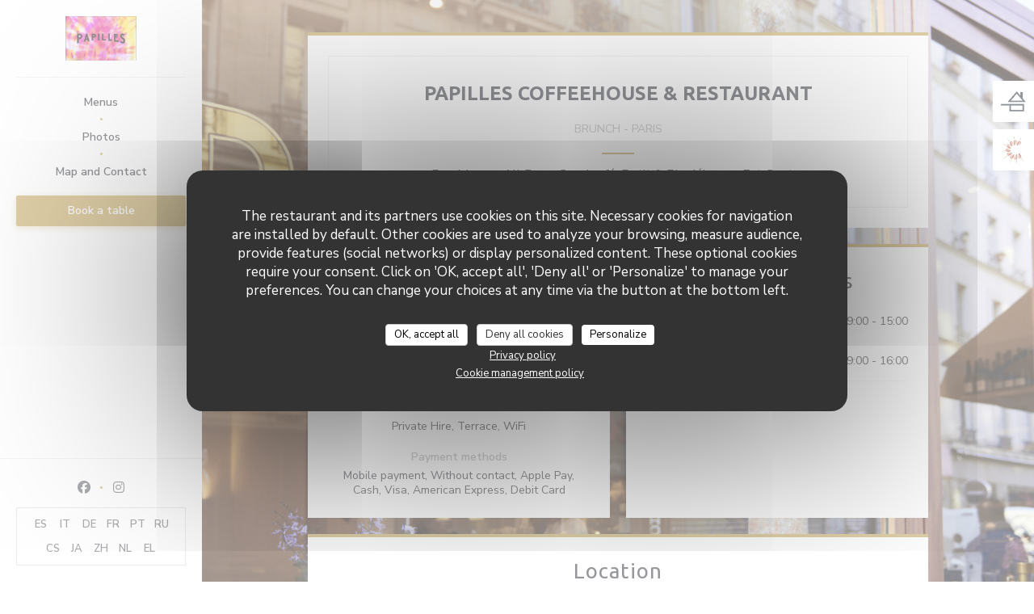

--- FILE ---
content_type: text/html; charset=UTF-8
request_url: https://www.papilles-restaurant.com/en/
body_size: 11617
content:
<!DOCTYPE html>
<!--[if lt IE 7]>      <html class="no-js lt-ie9 lt-ie8 lt-ie7" lang="en"> <![endif]-->
<!--[if IE 7]>         <html class="no-js lt-ie9 lt-ie8" lang="en"> <![endif]-->
<!--[if IE 8]>         <html class="no-js lt-ie9" lang="en"> <![endif]-->
<!--[if gt IE 8]><!--> <html class="no-js" lang="en"> <!--<![endif]-->

<head>
	<!-- Meta -->
	<meta charset="utf-8">
	<meta http-equiv="X-UA-Compatible" content="IE=edge" />
	<meta name="viewport" content="width=device-width, initial-scale=1">
	<title>Papilles Coffeehouse & Restaurant / Brunch / Paris</title>

	<!-- Includes -->
	<meta name="description" content="Welcome to the offical website of Papilles Coffeehouse & Restaurant in
Paris - Brunch, book online - Bon Manger All Day - Good café, Petit &
Big déje......" />



<link rel="canonical" href="https://www.papilles-restaurant.com/en/" />

<!-- Facebook Like and Google -->
<meta property="og:title" content="Papilles Coffeehouse & Restaurant / Brunch / Paris " />
<meta property="og:type" content="website" />
<meta property="og:url" content="http://www.papilles-restaurant.com/en/" />
<meta property="og:image" content="https://ugc.zenchef.com/3/5/4/1/7/5/1/5/0/3/4/8/8/1594046821_196/5504748a789a5c3c37b797ded140b719.website.jpg" />
<meta property="og:site_name" content="Zenchef" />
<meta property="fb:admins" content="685299127" />
<meta property="place:location:latitude" content="48.8816545" />
<meta property="place:location:longitude" content="2.3464058" />
<meta property="og:description" content="Welcome to the offical website of Papilles Coffeehouse & Restaurant in
Paris - Brunch, book online - Bon Manger All Day - Good café, Petit &
Big déje......" />



<script>
	window.restaurantId = 354175;
	window.lang = "en";
	window.API_URL = "//api.zenchef.com/api/v1/";
</script>

	<link rel="alternate" hreflang="x-default" href="https://www.papilles-restaurant.com/" />
<link rel="alternate" hreflang="en" href="https://www.papilles-restaurant.com/en/" />
    <link rel="alternate" hreflang="es" href="https://www.papilles-restaurant.com/es/" />
    <link rel="alternate" hreflang="it" href="https://www.papilles-restaurant.com/it/" />
    <link rel="alternate" hreflang="de" href="https://www.papilles-restaurant.com/de/" />
    <link rel="alternate" hreflang="fr" href="https://www.papilles-restaurant.com/" />
    <link rel="alternate" hreflang="pt" href="https://www.papilles-restaurant.com/pt/" />
    <link rel="alternate" hreflang="ru" href="https://www.papilles-restaurant.com/ru/" />
    <link rel="alternate" hreflang="cs" href="https://www.papilles-restaurant.com/cs/" />
    <link rel="alternate" hreflang="ja" href="https://www.papilles-restaurant.com/ja/" />
    <link rel="alternate" hreflang="zh" href="https://www.papilles-restaurant.com/zh/" />
    <link rel="alternate" hreflang="nl" href="https://www.papilles-restaurant.com/nl/" />
    <link rel="alternate" hreflang="el" href="https://www.papilles-restaurant.com/el/" />
	<link rel="shortcut icon" href="https://ugc.zenchef.com/3/5/4/1/7/5/1/5/0/3/4/8/8/1592213803_491/3a6c91f5d5fd8b0bac1a3819b782c9bb.thumb.png" />
	<!-- Preconnect to CDNs for faster resource loading -->
	<link rel="preconnect" href="https://cdnjs.cloudflare.com" crossorigin>
	<link rel="preconnect" href="https://fonts.googleapis.com" crossorigin>
	<link rel="preconnect" href="https://fonts.gstatic.com" crossorigin>

	<!-- Google Web Fonts -->
	
	<!-- Critical CSS Inline -->
	<style>
		/* Critical styles for above-the-fold content */
		body {margin: 0;}
        		.container {width: 100%; max-width: 1200px; margin: 0 auto;}
        	</style>

	<!-- Critical CSS -->
	<link rel="stylesheet" href="/css/globals/normalize.css">
	<link rel="stylesheet" href="/css/globals/accessibility.css">
	<link rel="stylesheet" href="/css/globals/2/c1a151/_default_/_default_/style.css">

	<!-- Non-critical CSS -->
	<link rel="stylesheet" href="//cdnjs.cloudflare.com/ajax/libs/fancybox/3.5.7/jquery.fancybox.min.css" media="print" onload="this.media='all'">
	<link rel="stylesheet" href="/css/globals/backdrop.css" media="print" onload="this.media='all'">
	<link rel="stylesheet" href="/css/globals/shift-away-subtle.css" media="print" onload="this.media='all'">
	<link rel="stylesheet" href="/css/globals/icomoon.css" media="print" onload="this.media='all'">
	<link rel="stylesheet" href="/css/globals/fontawesome.css" media="print" onload="this.media='all'">
				<link rel="stylesheet" href="/css/globals/2/c1a151/_default_/_default_/nav.css" media="print" onload="this.media='all'">
	<link rel="stylesheet" href="/css/globals/2/c1a151/_default_/_default_/menus.css" media="print" onload="this.media='all'">
	<link rel="stylesheet" href="/css/css_2/c1a151/_default_/_default_/main.css?v=23" media="print" onload="this.media='all'">

	<!-- Fallback for browsers without JS -->
	<noscript>
		<link rel="stylesheet" href="//cdnjs.cloudflare.com/ajax/libs/fancybox/3.5.7/jquery.fancybox.min.css">
		<link rel="stylesheet" href="/css/globals/backdrop.css">
		<link rel="stylesheet" href="/css/globals/shift-away-subtle.css">
		<link rel="stylesheet" href="/css/globals/icomoon.css">
		<link rel="stylesheet" href="/css/globals/fontawesome.css">
		<link rel="stylesheet" href="/css/globals/2/c1a151/_default_/_default_/nav.css">
		<link rel="stylesheet" href="/css/globals/2/c1a151/_default_/_default_/menus.css">
		<link rel="stylesheet" href="/css/css_2/c1a151/_default_/_default_/main.css?v=23">
	</noscript>

	<style>
  </style>

  <style>
    h1.name-text, 
.title-area h2 {
    display:none;
}  </style>

	<!-- Widget URL -->
	<script>
		var hasNewBookingWidget = 1;
	</script>
</head>

	<body class="current-page-home" style="
		background-image: url(https://www.papilles-restaurant.com/i/papilles-coffeehouse-restaurant/3/5/4/1/7/5/1/5/0/3/4/8/8/1594046773_346/6636d57dee225cbbab0b2359a8ed4d29.small_original.jpg); background-size: cover;	">
		<a href="#main-content" class="skip-link sr-only-focusable">Skip to main content</a>

		<!-- Header -->
		<header class="header-vertical">
	<div class="homelink">
			<a href="/en/" title="Home Papilles Coffeehouse & Restaurant">	
			<img class="logo" src="https://ugc.zenchef.com/3/5/4/1/7/5/1/5/0/3/4/8/8/1592213803_491/3a6c91f5d5fd8b0bac1a3819b782c9bb.png" alt="Logo Papilles Coffeehouse & Restaurant"/>
		</a>
	</div>		
	<!-- Buttons -->
	<div class="nav__buttons">
		<div class="buttons-wrap-header">
						<a
			class="btn btn--std btn--booking iframe--widget"
            data-zc-action="open">
						Book a table					</a>
	
			</div>

		<!-- Toggle Menu -->
		<div class="burger-button" onclick="display_burger_menu()" role="button" tabindex="0" aria-label="Toggle menu" aria-expanded="false" aria-controls="burger-menu">
			<span class="burger-button__item"></span>
			<span class="burger-button__item"></span>
			<span class="burger-button__item"></span>
		</div>
	</div>
</header>

<nav class="nav-vertical" role="navigation" aria-label="Main navigation">
	<div class="nav-items-wrap">
		<div class="homelink">
			<a href="/en/" title="Home Papilles Coffeehouse & Restaurant">	
			<img class="logo" src="https://ugc.zenchef.com/3/5/4/1/7/5/1/5/0/3/4/8/8/1592213803_491/3a6c91f5d5fd8b0bac1a3819b782c9bb.png" alt="Logo Papilles Coffeehouse & Restaurant"/>
		</a>
	</div>
		<hr class="divider divider--grey">

		<ul class="nav__items">
	<!-- Menu -->
			<li class="nav__item nav__item--menus">
			<a title="Menus" href="/en/menus/">Menus</a>
		</li>
	
	<!-- Gallery -->
			<li class="nav__item nav__item--gallery">
			<a title="Photos" href="/en/photos/">Photos</a>
		</li>
	
	
	<!-- Reviews -->
	
	<!-- Events -->
	
	<!-- Press -->
	
	<!-- Restaurants -->
	
	<!-- Custom page -->
	
	<!-- Custom link -->
	
	<!-- Custom button -->
	
	<!-- Contact -->
	<li class="nav__item nav__item--contact">
		<a title="Map and Contact" href="/en/address-contact/">Map and Contact</a>
	</li>

	<!-- Language -->
	
	<!-- Buttons -->
	</ul>

		<!-- Buttons -->
		<div class="buttons-wrap-header">
						<a
			class="btn btn--std btn--booking iframe--widget"
            data-zc-action="open">
						Book a table					</a>
	
			</div>
	</div>

	<div class="nav__bottom">
		<!-- Social media -->
			<ul class="social-media-wrap">
					<li class="separator-tiny" >
				<a class="btn-circle btn--small btn--ghost" href="https://www.facebook.com/papillesparis/" rel="noreferer,noopener" target="_blank" title="Facebook">
					<i class="fab fa-facebook" aria-hidden="true"></i>
					<span class="sr-only">Facebook ((opens in a new window))</span>
				</a>
			</li>
		
		
					<li class="separator-tiny" >
				<a class="btn-circle btn--small btn--ghost" href="https://www.instagram.com/papillesparis/?hl=fr" rel="noreferer,noopener" target="_blank" title="Instagram">
					<i class="fab fa-instagram" aria-hidden="true"></i>
					<span class="sr-only">Instagram ((opens in a new window))</span>
				</a>
			</li>
			</ul>

		<!-- Language -->
		<ul class="language-list">
			<li class="lang lang-es">
					<a class="btn-circle btn--small btn--ghost" href="/es/">
				ES			</a>
				</li>
			<li class="lang lang-it">
					<a class="btn-circle btn--small btn--ghost" href="/it/">
				IT			</a>
				</li>
			<li class="lang lang-de">
					<a class="btn-circle btn--small btn--ghost" href="/de/">
				DE			</a>
				</li>
			<li class="lang lang-fr">
					<a class="btn-circle btn--small btn--ghost" href="/">
				FR			</a>
				</li>
			<li class="lang lang-pt">
					<a class="btn-circle btn--small btn--ghost" href="/pt/">
				PT			</a>
				</li>
			<li class="lang lang-ru">
					<a class="btn-circle btn--small btn--ghost" href="/ru/">
				RU			</a>
				</li>
			<li class="lang lang-cs">
					<a class="btn-circle btn--small btn--ghost" href="/cs/">
				CS			</a>
				</li>
			<li class="lang lang-ja">
					<a class="btn-circle btn--small btn--ghost" href="/ja/">
				JA			</a>
				</li>
			<li class="lang lang-zh">
					<a class="btn-circle btn--small btn--ghost" href="/zh/">
				ZH			</a>
				</li>
			<li class="lang lang-nl">
					<a class="btn-circle btn--small btn--ghost" href="/nl/">
				NL			</a>
				</li>
			<li class="lang lang-el">
					<a class="btn-circle btn--small btn--ghost" href="/el/">
				EL			</a>
				</li>
	</ul>
	</div>
</nav>
<div class="content" id="main-content" tabindex="-1">
	<div class="wrapper wrapper--small grid-2-col">
		<!-- Description -->
		<section class="s--about section--full">
			<div class="about__content">
				<h1>Papilles Coffeehouse & Restaurant</h1>
				<p class="subtitle">
					<span class="restaurant-ambiance">
						Brunch					</span>
					<span class="separator">-</span>
					<span class="restaurant-city">
						Paris					</span>
				</p>
				<hr class="divider--small divider--big divider--color ">
				<div class="about__descr">
					<p>Bon Manger All Day - Good café, Petit & Big déjeuner, Fat Gouter</p>
					<!-- Widgets HTML -->
									</div>
			</div>
		</section>

		<!-- Infos -->
					<section class="s--useful-infos section--small">
				<h2>General information</h2>
				
	<div class="useful-infos  ">
					<div class="useful-infos__item">
				<h4>Cuisine</h4>
				<p>Homemade</p>
			</div>
		
					<div class="useful-infos__item">
				<h4>Business type</h4>
				<p>Brunch, coffee shop</p>
			</div>
		
					<div class="useful-infos__item">
				<h4>Services</h4>
				<p>Private Hire, Terrace, WiFi</p>
			</div>
		
					<div class="useful-infos__item">
				<h4>Payment methods</h4>
				<p>Mobile payment, Without contact, Apple Pay, Cash, Visa, American Express, Debit Card</p>
			</div>
			</div>
			</section>
		
		<!-- Opening hours -->
		<section class="s--opening-hours section--small">
			<h2>Opening hours</h2>
			
	<div class="opening-hours-wrap">
		<div class="opening-hours flex-row-wrap">
							<div class="day-wrap">
					<h4 class="day">
						<span>Mon</span> - <span>Fri</span>					</h4>
					<p class="hours">
						09:00 - 15:00					</p>
				</div>
							<div class="day-wrap">
					<h4 class="day">
						<span>Sat</span> - <span>Sun</span>					</h4>
					<p class="hours">
						09:00 - 16:00					</p>
				</div>
					</div>
			</div>

<!-- <div class="opening-hours ">
							<div class="day-wrap day1">
					<h4 class="day">Monday</h4>
											<p class="hours">09:00 - 15:00</p>
									</div>
						<div class="day-wrap day2">
					<h4 class="day">Tuesday</h4>
											<p class="hours">09:00 - 15:00</p>
									</div>
						<div class="day-wrap day3">
					<h4 class="day">Wednesday</h4>
											<p class="hours">09:00 - 15:00</p>
									</div>
						<div class="day-wrap day4">
					<h4 class="day">Thursday</h4>
											<p class="hours">09:00 - 15:00</p>
									</div>
						<div class="day-wrap day5">
					<h4 class="day">Friday</h4>
											<p class="hours">09:00 - 15:00</p>
									</div>
						<div class="day-wrap day6">
					<h4 class="day">Saturday</h4>
											<p class="hours">09:00 - 16:00</p>
									</div>
						<div class="day-wrap day0">
					<h4 class="day">Sunday</h4>
											<p class="hours">09:00 - 16:00</p>
									</div>
			</div>
 -->
		</section>

		<!-- Address -->
		<section class="s--address section--full">
			<h2>Location</h2>
			<div>
				<div class="address-details">
					<a class="restaurant-address" href="https://www.google.com/maps/dir/?api=1&destination=Papilles+Coffeehouse+%26+Restaurant+77+rue+de+Rochechouart++75009+Paris+fr" target="_blank" rel="noreferer,noopener">
	77 rue de Rochechouart		75009 Paris	<span class="sr-only"> ((opens in a new window))</span>
</a>
					<a class="restaurant-phone" href="tel:0140358035">01 40 35 80 35</a>				</div>

				<!-- Social media -->
					<ul class="social-media-wrap">
					<li class="separator-tiny" >
				<a class="btn-circle btn--small btn--light" href="https://www.facebook.com/papillesparis/" rel="noreferer,noopener" target="_blank" title="Facebook">
					<i class="fab fa-facebook" aria-hidden="true"></i>
					<span class="sr-only">Facebook ((opens in a new window))</span>
				</a>
			</li>
		
		
					<li class="separator-tiny" >
				<a class="btn-circle btn--small btn--light" href="https://www.instagram.com/papillesparis/?hl=fr" rel="noreferer,noopener" target="_blank" title="Instagram">
					<i class="fab fa-instagram" aria-hidden="true"></i>
					<span class="sr-only">Instagram ((opens in a new window))</span>
				</a>
			</li>
			</ul>
			</div>
		</section>

		<!-- Newsletter -->
		<section class="s--newsletter section--full">
			<div class="newsletter-wrap">
	<h3 class="reveal-1 ">
		Stay updated		<a href="/en/legal-notices/" rel="nofollow" target="_blank">*</a>
	</h3>

	<p class="newsletter__caption caption reveal-2">Subscribe to our newsletter to receive personalized communications and marketing offers by email from us.</p>

	
	<div class="buttons-wrap text--center reveal-3">
		<a data-fancybox data-type="iframe" href="//nl.zenchef.com/optin-form.php?rpid=rpid_E0SEFQ3G&lang=en" class="btn btn--std btn--newsletter" target="_blank">
			Subscribe		</a>
	</div>
</div>		</section>
	</div>
</div>

		<footer class="footer-basic">
				<div class="rewards-wrap rewards-wrap--fixed">
		
					<div class="reward-fixed">
				<img src="/img/rewards/reward_fait-maison.png" alt="Fait maison" />
				<span>Fait maison</span>
			</div>
		
		
		
		
		
					<div class="reward-fixed">
				<img src="/img/rewards/reward_restaurant_de_qualite.png" alt="Restaurant de qualité" />
				<div>
					<span>Restaurant de qualité</span>
					<span>Collège Culinaire de France</span>
				</div>
			</div>
		
		
		
		
		
		<!--  -->
	</div>
			<div class="footer__text">
				<p class="footer__copyright">
	&copy; 2026 Papilles Coffeehouse & Restaurant — Restaurant website created by 	<a href="https://www.zenchef.com/" rel="noopener" target="_blank" class="zcf-link">Zenchef<span class="sr-only"> ((opens in a new window))</span></a>
</p>
				<p class="footer__links">
    	<a class="" href="/en/legal-notices/" rel="nofollow" target="_blank">Disclaimer<span class="sr-only"> ((opens in a new window))</span></a>
	<a class="" href="https://bookings.zenchef.com/gtc?rid=354175&host=www.papilles-restaurant.com" rel="nofollow" target="_blank">TERMS OF USE<span class="sr-only"> ((opens in a new window))</span></a>
	<a class="" href="/en/privacy-policy/" rel="nofollow" target="_blank">Personal data protection policy<span class="sr-only"> ((opens in a new window))</span></a>
	<a class="" href="/en/cookie-policy/" rel="nofollow" target="_blank">Cookies policy<span class="sr-only"> ((opens in a new window))</span></a>
</p>
			</div>
		</footer>

		<!-- Loader -->
<div class="loader-wrap loader-wrap--">
	<div class="loader">
		<div class="homelink">
			<a href="/en/" title="Home Papilles Coffeehouse & Restaurant">	
			<img class="logo" src="https://ugc.zenchef.com/3/5/4/1/7/5/1/5/0/3/4/8/8/1592213803_491/3a6c91f5d5fd8b0bac1a3819b782c9bb.png" alt="Logo Papilles Coffeehouse & Restaurant"/>
		</a>
	</div>	</div>
</div>
<!-- JS -->
<script>
	var template = '2';
	var templateIdForWidget = '2';
</script>
<script src="//ajax.googleapis.com/ajax/libs/jquery/3.4.1/jquery.min.js"></script>
<script src="/js/libs/jquery.form.js?v=23"></script>
<script src="/js/libs/jquery.validate.js?v=23"></script>
<script src="/js/libs/jquery.validate.ajax.js?v=23"></script>
<!-- <script src="/js/libs/modernizr-3.6.0.min.js?v=23"></script> -->
<script src="//cdnjs.cloudflare.com/ajax/libs/fancybox/3.5.7/jquery.fancybox.min.js"></script>
<script src="/js/libs/popper.min.js?v=23"></script>
<script src="/js/libs/tippy-bundle.iife.min.js?v=23"></script>

<script src="/js/globals/script.js?v=23"></script>
<script src="/js/globals/getRestoIdKonamiCode.js?v=23"></script>





<!-- Includes -->
<div id="modal-contact" class="modal" style="display: none; max-width: 500px;">
	<h3>You want to contact us ? <br />
Fill in the form below!</h3>
	<form name="contact-form" class="form" id="contact-form" action="#" novalidate="novalidate">
	<input type="hidden" name="restaurant_public_id" id="restaurant_public_id" value="rpid_E0SEFQ3G">
	<input type="hidden" name="lang" id="lang" value="en">
	<input type="hidden" name="token" id="token" value="c82dcaed9ac635976646f6227fcd1b0f">

	<div class="input--small">
		<input type="text" name="firstname" id="firstname" value="" placeholder="Firstname *" aria-label="Firstname" autocomplete="given-name" required="required" aria-required="true" title="This field cannot be empty">
	</div>

	<div class="input--small">
		<input type="text" name="lastname" id="lastname" value="" placeholder="Lastname *" aria-label="Lastname" autocomplete="family-name" required="required" aria-required="true" title="This field cannot be empty">
	</div>

	<div class="input--small">
		<input type="email" name="email" id="email" value="" placeholder="Your email address *" aria-label="Your email address" autocomplete="email" required="required" aria-required="true" title="This field cannot be empty" data-msg-email="Please enter a valid email">
	</div>

	<div class="input--small">
		<input type="text" name="phone" id="phone" value="" placeholder="Phone Number *" aria-label="Phone Number" autocomplete="tel" required="required" aria-required="true" title="This field cannot be empty">
	</div>

	<div class="input--full">
		<textarea name="message" id="message" placeholder="Message" aria-label="Message" rows="6"></textarea>
	</div>
        <div class="input--full" style="font-size:10px !important;">
        In accordance with data protection regulations, you have the right to opt out of marketing communications. UK residents can register with the Telephone Preference Service at <a href="https://www.tpsonline.org.uk" target="_blank" rel="noopener noreferrer">tpsonline.org.uk</a>. US residents can register at <a href="https://www.donotcall.gov" target="_blank" rel="noopener noreferrer">donotcall.gov</a>. For more information about how we process your data, please see our <a href="/en/privacy-policy/" target="_blank">privacy policy</a>.    </div>
    
	<input class="btn btn--std input--full" type="submit" id="send" value="Send">

	<div class="step2 hidden">
		<strong>Thank you! </strong>We have received your message. We will get back to you as soon as possible.<br>For any reservation request, click directly on the Book button.	</div>
</form>
</div>    <script id="restaurantJsonLd" type="application/ld+json">
{
    "@context":"https://schema.googleapis.com"
    ,"@type":"Restaurant"
    ,"@id":"https://www.papilles-restaurant.com"
    ,"image":"https://ugc.zenchef.com/3/5/4/1/7/5/1/5/0/3/4/8/8/1594046821_196/5504748a789a5c3c37b797ded140b719.website.jpg"
    ,"name":"Papilles Coffeehouse &amp; Restaurant"
    ,"address":{
        "@type":"PostalAddress",
        "addressLocality":"Paris",
        "postalCode":"75009",
        "streetAddress":"77 rue de Rochechouart",
        "addressCountry":"FR",
        "addressRegion":"Paris"
    }
    ,"priceRange":"€€"
    ,"servesCuisine":["Homemade"]    ,"telephone":"0140358035"
    ,"url":"https://www.papilles-restaurant.com"
    ,"geo":{
        "@type":"GeoCoordinates",
        "latitude":"48.8816545",
        "longitude":"2.3464058"
    }
        ,"logo":"https://ugc.zenchef.com/3/5/4/1/7/5/1/5/0/3/4/8/8/1594046821_196/5504748a789a5c3c37b797ded140b719.website.jpg"
    
        ,"potentialAction":[
    {
        "@type":"ReserveAction",
        "target":{
            "@type":"EntryPoint",
            "urlTemplate":"https://www.papilles-restaurant.com/en/book-a-table/?lang=en&rid=354175",
            "inLanguage":"en",
            "actionPlatform":[
                "http://schema.org/MobileWebPlatform",
                "http://schema.org/DesktopWebPlatform",
                "http://schema.org/IOSPlatform",
                "http://schema.org/AndroidPlatform"
            ]
        },
        "result":{
            "@type":"FoodEstablishmentReservation",
            "name":"Book a table"
        }
    }
    ]
    
    
        ,"acceptsReservations" : "yes"
    
    ,"hasMenu":"https://www.papilles-restaurant.com/en/menus/"

        ,"description":"Welcome to the offical website of Papilles Coffeehouse &amp; Restaurant in\nParis - Brunch, book online - Bon Manger All Day - Good caf\u00e9, Petit &amp;\nBig d\u00e9je......"    
    
        ,"hasMap":"https://www.google.com/maps/dir/?api=1&destination=Papilles+Coffeehouse+%26+Restaurant+77+rue+de+Rochechouart++75009+Paris+fr"
    
        ,"openingHoursSpecification":[
        
                    {
                        "@type":"OpeningHoursSpecification",
                        "dayOfWeek":[
                            "Monday"
                        ],
                        "opens":"09:00",
                        "closes":"15:00"
                    }
                    , 
                    {
                        "@type":"OpeningHoursSpecification",
                        "dayOfWeek":[
                            "Tuesday"
                        ],
                        "opens":"09:00",
                        "closes":"15:00"
                    }
                    , 
                    {
                        "@type":"OpeningHoursSpecification",
                        "dayOfWeek":[
                            "Wednesday"
                        ],
                        "opens":"09:00",
                        "closes":"15:00"
                    }
                    , 
                    {
                        "@type":"OpeningHoursSpecification",
                        "dayOfWeek":[
                            "Thursday"
                        ],
                        "opens":"09:00",
                        "closes":"15:00"
                    }
                    , 
                    {
                        "@type":"OpeningHoursSpecification",
                        "dayOfWeek":[
                            "Friday"
                        ],
                        "opens":"09:00",
                        "closes":"15:00"
                    }
                    , 
                    {
                        "@type":"OpeningHoursSpecification",
                        "dayOfWeek":[
                            "Saturday"
                        ],
                        "opens":"09:00",
                        "closes":"16:00"
                    }
                    , 
                    {
                        "@type":"OpeningHoursSpecification",
                        "dayOfWeek":[
                            "Sunday"
                        ],
                        "opens":"09:00",
                        "closes":"16:00"
                    }
                        ]
	
                ,"award": ""
            
    
    
    }
</script><script src="/js/libs/tarteaucitron/tarteaucitron.js?v=3"></script>
<style>
    /* Hide tarteaucitron button icons */
    #tarteaucitronRoot .tarteaucitronCheck::before,
    #tarteaucitronRoot .tarteaucitronCross::before,
    #tarteaucitronRoot .tarteaucitronPlus::before {
        display: none !important;
    }
    
    /* Remove text shadow from Allow/Deny buttons */
    #tarteaucitronRoot .tarteaucitronAllow,
    #tarteaucitronRoot .tarteaucitronDeny {
        text-shadow: none !important;
    }
    
    /* Replace icon with Cookies button */
    #tarteaucitronIcon #tarteaucitronManager {
        background: #333;
        border-radius: 4px !important;
        padding: 10px 20px !important;
    }
    
    #tarteaucitronIcon #tarteaucitronManager img {
        display: none !important;
    }
    
    #tarteaucitronIcon #tarteaucitronManager:after {
        content: "🍪";
        color: #fff;
        font-size: 20px !important;
        line-height: 1;
    }
    
    #tarteaucitronIcon #tarteaucitronManager:hover {
        background: #555;
    }
    
    /* Change button colors to neutral (no red/green) */
    #tarteaucitronRoot .tarteaucitronAllow,
    #tarteaucitronRoot .tarteaucitronDeny {
        background-color: #ffffff !important;
        color: #333333 !important;
        border: 1px solid #cccccc !important;
    }
    
    #tarteaucitronRoot .tarteaucitronAllow:hover,
    #tarteaucitronRoot .tarteaucitronDeny:hover {
        background-color: #f5f5f5 !important;
    }
    
    /* Visual feedback for selected state - change background color */
    #tarteaucitronRoot .tarteaucitronIsAllowed .tarteaucitronAllow {
        background-color: #4a90e2 !important;
        color: #ffffff !important;
        border-color: #4a90e2 !important;
    }
    
    #tarteaucitronRoot .tarteaucitronIsDenied .tarteaucitronDeny {
        background-color: #7a7a7a !important;
        color: #ffffff !important;
        border-color: #7a7a7a !important;
    }
    
    /* Reduce font size for disclaimer paragraph */
    #tarteaucitronInfo {
        font-size: 13px !important;
        line-height: 1.4 !important;
    }
    
    /* Also apply neutral colors to Accept All/Deny All buttons */
    #tarteaucitronRoot #tarteaucitronAllAllowed,
    #tarteaucitronRoot #tarteaucitronAllDenied,
    #tarteaucitronRoot .tarteaucitronCTAButton {
        background-color: #ffffff !important;
        color: #333333 !important;
        border: 1px solid #cccccc !important;
    }
    
    #tarteaucitronRoot #tarteaucitronAllAllowed:hover,
    #tarteaucitronRoot #tarteaucitronAllDenied:hover,
    #tarteaucitronRoot .tarteaucitronCTAButton:hover {
        background-color: #f5f5f5 !important;
    }
    
    /* When Accept All is clicked */
    #tarteaucitronRoot #tarteaucitronAllAllowed:active,
    #tarteaucitronRoot #tarteaucitronAllAllowed:focus {
        background-color: #4a90e2 !important;
        color: #ffffff !important;
    }
    
    /* When Deny All is clicked */
    #tarteaucitronRoot #tarteaucitronAllDenied:active,
    #tarteaucitronRoot #tarteaucitronAllDenied:focus {
        background-color: #7a7a7a !important;
        color: #ffffff !important;
    }
    
    /* Style cookie policy and privacy policy as white text links */
    #tarteaucitron #tarteaucitronCookiePolicyUrlDialog,
    #tarteaucitron #tarteaucitronPrivacyUrlDialog {
        background: transparent !important;
        color: #fff !important;
        font-size: 13px !important;
        margin-bottom: 3px !important;
        margin-left: 7px !important;
        padding: 0 !important;
        border: 0 !important;
        border-radius: 0 !important;
        display: inline-block !important;
        line-height: normal !important;
        font-family: inherit !important;
        font-weight: normal !important;
        text-align: center !important;
        vertical-align: baseline !important;
        cursor: pointer !important;
        text-decoration: underline !important;
    }
    
    #tarteaucitron #tarteaucitronCookiePolicyUrlDialog:hover,
    #tarteaucitron #tarteaucitronPrivacyUrlDialog:hover {
        text-decoration: none !important;
    }
    
    /* For the ones in the alert banner */
    #tarteaucitronAlertBig #tarteaucitronCookiePolicyUrl,
    #tarteaucitronAlertBig #tarteaucitronPrivacyUrl {
        background: transparent !important;
        color: #fff !important;
        font-size: 13px !important;
        margin-bottom: 3px !important;
        margin-left: 7px !important;
        padding: 0 !important;
        display: inline-block !important;
        cursor: pointer !important;
        text-decoration: underline !important;
        border: 0 !important;
    }
    
    #tarteaucitronAlertBig #tarteaucitronCookiePolicyUrl:hover,
    #tarteaucitronAlertBig #tarteaucitronPrivacyUrl:hover {
        text-decoration: none !important;
    }
    
    /* Change font size from 16px to 13px for all these buttons */
    #tarteaucitronAlertBig #tarteaucitronCloseAlert,
    #tarteaucitronAlertBig #tarteaucitronPersonalize,
    #tarteaucitronAlertBig #tarteaucitronPersonalize2,
    .tarteaucitronCTAButton,
    #tarteaucitronRoot .tarteaucitronDeny,
    #tarteaucitronRoot .tarteaucitronAllow {
        font-size: 13px !important;
    }
    
    /* Ensure consistent border radius for action buttons only */
    #tarteaucitronAlertBig #tarteaucitronCloseAlert {
        border-radius: 4px !important;
    }
</style>
<script>
    // Define Waze embed service
    tarteaucitron.services = tarteaucitron.services || {};
    tarteaucitron.services.wazeembed = {
        "key": "wazeembed",
        "type": "api",
        "name": "Waze Map (Google)",
        "uri": "https://www.waze.com/legal/privacy",
        "needConsent": true,
        "cookies": ['NID', 'SID', 'HSID', 'APISID', 'SAPISID', '1P_JAR'],
        "js": function () {
            "use strict";
            tarteaucitron.fallback(['wazeembed'], function (x) {
                var frame_title = tarteaucitron.getElemAttr(x, "title") || 'Waze map iframe',
                    width = tarteaucitron.getElemAttr(x, "data-width") || '100%',
                    height = tarteaucitron.getElemAttr(x, "data-height") || '400',
                    url = tarteaucitron.getElemAttr(x, "data-url");

                return '<iframe title="' + frame_title + '" src="' + url + '" width="' + width + '" height="' + height + '" style="border: 0; width: 100%;" allowfullscreen></iframe>';
            });
        },
        "fallback": function () {
            "use strict";
            var id = 'wazeembed';
            tarteaucitron.fallback(['wazeembed'], function (elem) {
                elem.style.width = '100%';
                elem.style.height = '400px';
                return tarteaucitron.engage(id);
            });
        }
    };

    $(document).ready(function() {
        //Facebook
        (tarteaucitron.job = tarteaucitron.job || []).push('facebook');

        //Twitter
        (tarteaucitron.job = tarteaucitron.job || []).push('twitter');

        //Google jsAPI
        (tarteaucitron.job = tarteaucitron.job || []).push('jsapi');
        
        //Waze Maps
        (tarteaucitron.job = tarteaucitron.job || []).push('wazeembed');

        
        
        
        tarteaucitron.init({
            "hashtag": "#tarteaucitron",
            "highPrivacy": true,
            "orientation": "middle",
            "adblocker": false,
            "showAlertSmall": false,
            "cookieslist": true,
            "removeCredit": true,
            "mandatory": true,
            "mandatoryCta": false,
            "iconPosition": "BottomLeft",
            "googleConsentMode": true,
            "showDetailsOnClick": false,
            "privacyUrl": "/en/privacy-policy/",
            "cookiePolicyUrl": "/en/cookie-policy/",
        });

    });
</script>
<!-- Zenchef Widget SDK -->
<script>;(function (d, s, id) {const el = d.getElementsByTagName(s)[0]; if (d.getElementById(id) || el.parentNode == null) {return;} var js = d.createElement(s);  js.id = id; js.async = true; js.src = 'https://sdk.zenchef.com/v1/sdk.min.js';  el.parentNode.insertBefore(js, el); })(document, 'script', 'zenchef-sdk')</script>
<div
        class="zc-widget-config"
        data-restaurant="354175"
        data-lang="en"
></div>
	</body>
</html>
